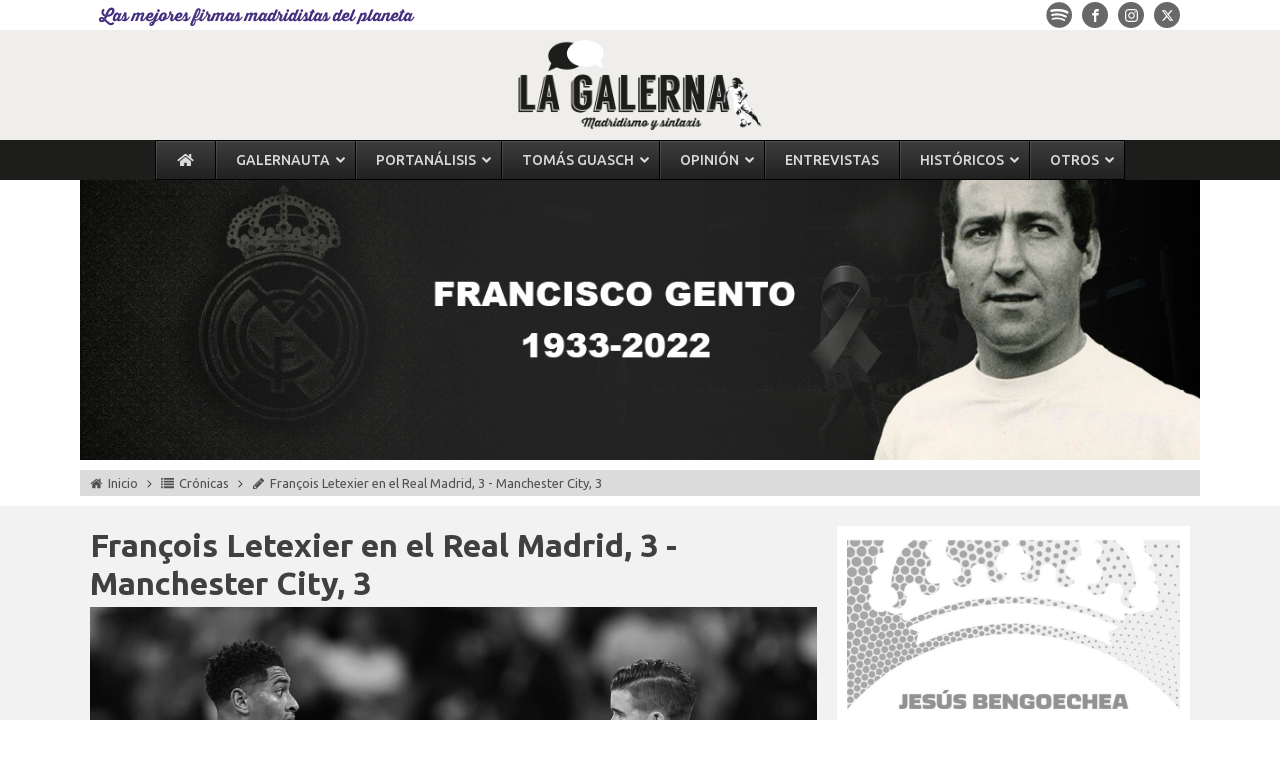

--- FILE ---
content_type: text/html; charset=utf-8
request_url: https://www.google.com/recaptcha/api2/aframe
body_size: 267
content:
<!DOCTYPE HTML><html><head><meta http-equiv="content-type" content="text/html; charset=UTF-8"></head><body><script nonce="VlpjX4uKt8SI9DsdeGxX1g">/** Anti-fraud and anti-abuse applications only. See google.com/recaptcha */ try{var clients={'sodar':'https://pagead2.googlesyndication.com/pagead/sodar?'};window.addEventListener("message",function(a){try{if(a.source===window.parent){var b=JSON.parse(a.data);var c=clients[b['id']];if(c){var d=document.createElement('img');d.src=c+b['params']+'&rc='+(localStorage.getItem("rc::a")?sessionStorage.getItem("rc::b"):"");window.document.body.appendChild(d);sessionStorage.setItem("rc::e",parseInt(sessionStorage.getItem("rc::e")||0)+1);localStorage.setItem("rc::h",'1763392451510');}}}catch(b){}});window.parent.postMessage("_grecaptcha_ready", "*");}catch(b){}</script></body></html>